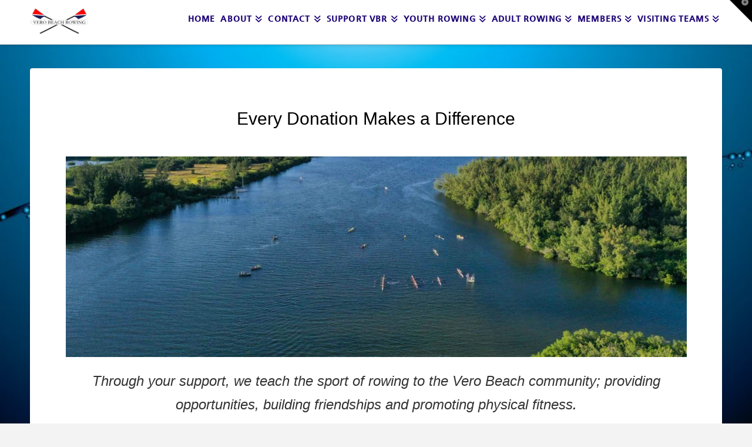

--- FILE ---
content_type: text/css
request_url: https://www.verobeachrowing.org/wp-content/uploads/useanyfont/uaf.css?ver=1766969791
body_size: 387
content:
				@font-face {
					font-family: 'neue-frutiger';
					src: url('/wp-content/uploads/useanyfont/3492Neue-Frutiger.woff2') format('woff2'),
						url('/wp-content/uploads/useanyfont/3492Neue-Frutiger.woff') format('woff');
					  font-display: auto;
				}

				.neue-frutiger{font-family: 'neue-frutiger' !important;}

						.menu-vbr-container li a, .menu-vbr-container li span, #menu-vbr li a, #menu-vbr li span{
					font-family: 'neue-frutiger' !important;
				}
		

--- FILE ---
content_type: text/css
request_url: https://www.verobeachrowing.org/wp-content/themes/x-child/style.css?ver=10.7.10
body_size: 210
content:
/*

Theme Name: X – Child Theme
Theme URI: http://theme.co/x/
Author: Themeco
Author URI: http://theme.co/
Description: Make all of your modifications to X in this child theme.
Version: 1.0.0
Template: x

*/

a.more-link {font-weight: 400 !important;}
div.entry-content excerpt {color:black !important;}